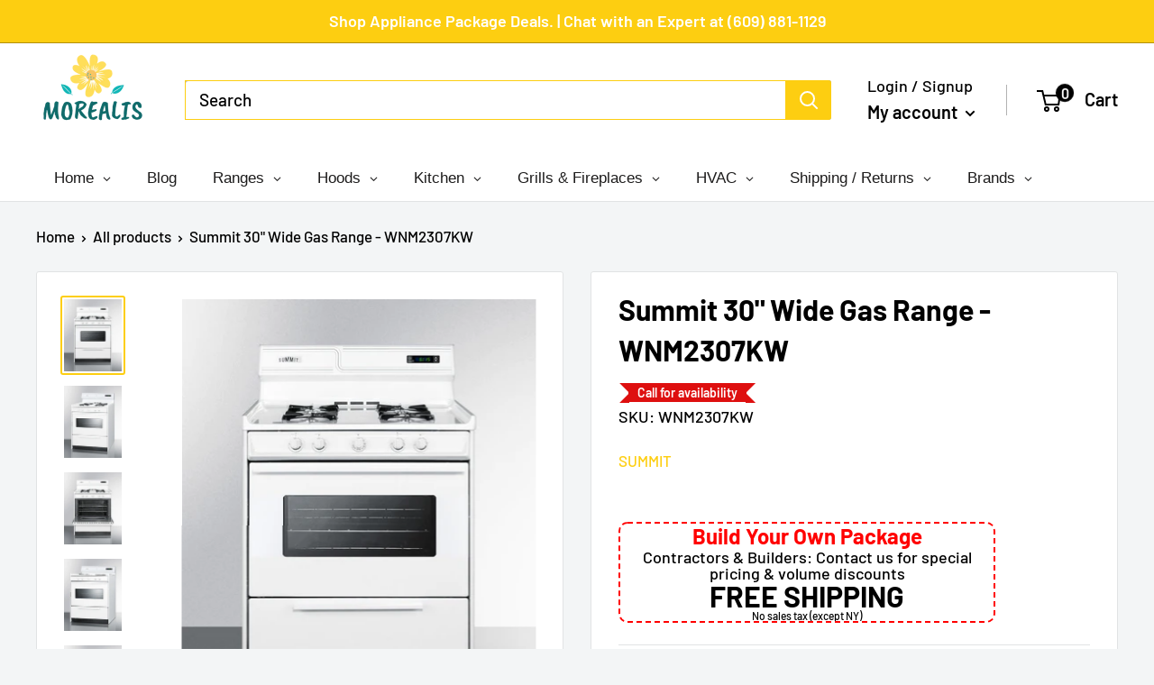

--- FILE ---
content_type: text/plain; charset=utf-8
request_url: https://d-ipv6.mmapiws.com/ant_squire
body_size: 150
content:
morealis.co;019bd644-b422-76d7-a76e-7516552a9977:422e43961e14ed635bcf0ec93edd609d21a57629

--- FILE ---
content_type: application/javascript; charset=utf-8
request_url: https://app.cpscentral.com/vendor_product.ashx?value=check_site_shopify_app&cps_site_version=morealis.myshopify.com&callback=callback&callback=jQuery3610056202619300244505_1768826377281&_=1768826377282
body_size: -32
content:
callback,jQuery3610056202619300244505_1768826377281({"response": { "status":" 1 "}  })